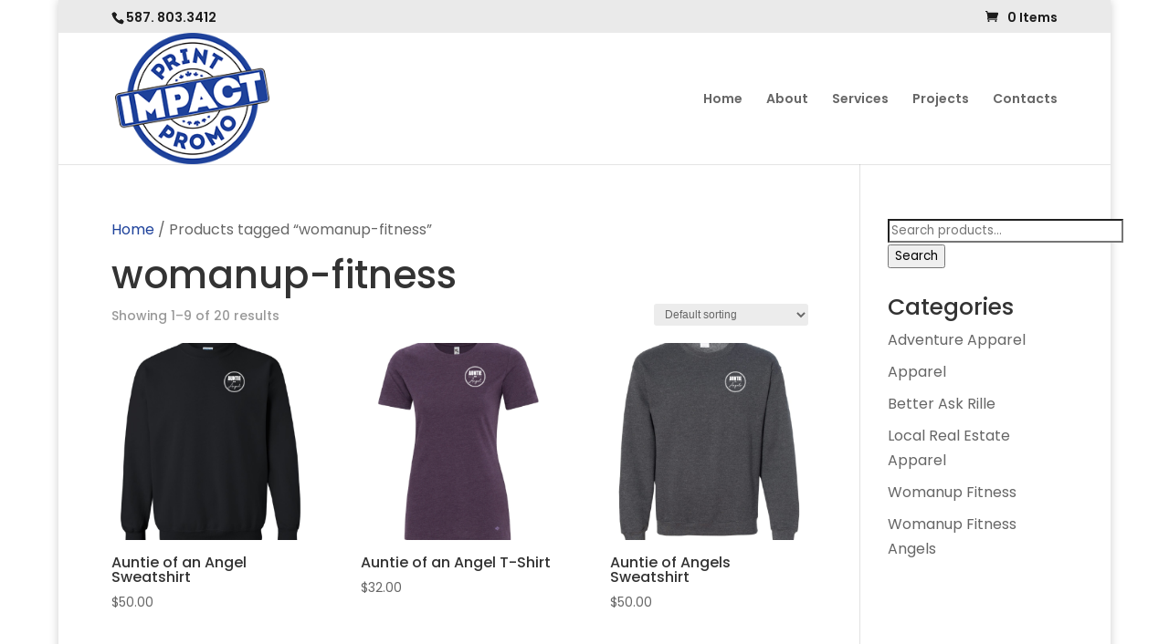

--- FILE ---
content_type: text/html; charset=utf-8
request_url: https://www.google.com/recaptcha/api2/anchor?ar=1&k=6LcD94IUAAAAAEtGVnfCoigpNYavdht08JlvCk6D&co=aHR0cHM6Ly9pbXBhY3RwcmludHByb21vLmNvbTo0NDM.&hl=en&v=N67nZn4AqZkNcbeMu4prBgzg&size=invisible&anchor-ms=80000&execute-ms=30000&cb=oievk03ue3tw
body_size: 48830
content:
<!DOCTYPE HTML><html dir="ltr" lang="en"><head><meta http-equiv="Content-Type" content="text/html; charset=UTF-8">
<meta http-equiv="X-UA-Compatible" content="IE=edge">
<title>reCAPTCHA</title>
<style type="text/css">
/* cyrillic-ext */
@font-face {
  font-family: 'Roboto';
  font-style: normal;
  font-weight: 400;
  font-stretch: 100%;
  src: url(//fonts.gstatic.com/s/roboto/v48/KFO7CnqEu92Fr1ME7kSn66aGLdTylUAMa3GUBHMdazTgWw.woff2) format('woff2');
  unicode-range: U+0460-052F, U+1C80-1C8A, U+20B4, U+2DE0-2DFF, U+A640-A69F, U+FE2E-FE2F;
}
/* cyrillic */
@font-face {
  font-family: 'Roboto';
  font-style: normal;
  font-weight: 400;
  font-stretch: 100%;
  src: url(//fonts.gstatic.com/s/roboto/v48/KFO7CnqEu92Fr1ME7kSn66aGLdTylUAMa3iUBHMdazTgWw.woff2) format('woff2');
  unicode-range: U+0301, U+0400-045F, U+0490-0491, U+04B0-04B1, U+2116;
}
/* greek-ext */
@font-face {
  font-family: 'Roboto';
  font-style: normal;
  font-weight: 400;
  font-stretch: 100%;
  src: url(//fonts.gstatic.com/s/roboto/v48/KFO7CnqEu92Fr1ME7kSn66aGLdTylUAMa3CUBHMdazTgWw.woff2) format('woff2');
  unicode-range: U+1F00-1FFF;
}
/* greek */
@font-face {
  font-family: 'Roboto';
  font-style: normal;
  font-weight: 400;
  font-stretch: 100%;
  src: url(//fonts.gstatic.com/s/roboto/v48/KFO7CnqEu92Fr1ME7kSn66aGLdTylUAMa3-UBHMdazTgWw.woff2) format('woff2');
  unicode-range: U+0370-0377, U+037A-037F, U+0384-038A, U+038C, U+038E-03A1, U+03A3-03FF;
}
/* math */
@font-face {
  font-family: 'Roboto';
  font-style: normal;
  font-weight: 400;
  font-stretch: 100%;
  src: url(//fonts.gstatic.com/s/roboto/v48/KFO7CnqEu92Fr1ME7kSn66aGLdTylUAMawCUBHMdazTgWw.woff2) format('woff2');
  unicode-range: U+0302-0303, U+0305, U+0307-0308, U+0310, U+0312, U+0315, U+031A, U+0326-0327, U+032C, U+032F-0330, U+0332-0333, U+0338, U+033A, U+0346, U+034D, U+0391-03A1, U+03A3-03A9, U+03B1-03C9, U+03D1, U+03D5-03D6, U+03F0-03F1, U+03F4-03F5, U+2016-2017, U+2034-2038, U+203C, U+2040, U+2043, U+2047, U+2050, U+2057, U+205F, U+2070-2071, U+2074-208E, U+2090-209C, U+20D0-20DC, U+20E1, U+20E5-20EF, U+2100-2112, U+2114-2115, U+2117-2121, U+2123-214F, U+2190, U+2192, U+2194-21AE, U+21B0-21E5, U+21F1-21F2, U+21F4-2211, U+2213-2214, U+2216-22FF, U+2308-230B, U+2310, U+2319, U+231C-2321, U+2336-237A, U+237C, U+2395, U+239B-23B7, U+23D0, U+23DC-23E1, U+2474-2475, U+25AF, U+25B3, U+25B7, U+25BD, U+25C1, U+25CA, U+25CC, U+25FB, U+266D-266F, U+27C0-27FF, U+2900-2AFF, U+2B0E-2B11, U+2B30-2B4C, U+2BFE, U+3030, U+FF5B, U+FF5D, U+1D400-1D7FF, U+1EE00-1EEFF;
}
/* symbols */
@font-face {
  font-family: 'Roboto';
  font-style: normal;
  font-weight: 400;
  font-stretch: 100%;
  src: url(//fonts.gstatic.com/s/roboto/v48/KFO7CnqEu92Fr1ME7kSn66aGLdTylUAMaxKUBHMdazTgWw.woff2) format('woff2');
  unicode-range: U+0001-000C, U+000E-001F, U+007F-009F, U+20DD-20E0, U+20E2-20E4, U+2150-218F, U+2190, U+2192, U+2194-2199, U+21AF, U+21E6-21F0, U+21F3, U+2218-2219, U+2299, U+22C4-22C6, U+2300-243F, U+2440-244A, U+2460-24FF, U+25A0-27BF, U+2800-28FF, U+2921-2922, U+2981, U+29BF, U+29EB, U+2B00-2BFF, U+4DC0-4DFF, U+FFF9-FFFB, U+10140-1018E, U+10190-1019C, U+101A0, U+101D0-101FD, U+102E0-102FB, U+10E60-10E7E, U+1D2C0-1D2D3, U+1D2E0-1D37F, U+1F000-1F0FF, U+1F100-1F1AD, U+1F1E6-1F1FF, U+1F30D-1F30F, U+1F315, U+1F31C, U+1F31E, U+1F320-1F32C, U+1F336, U+1F378, U+1F37D, U+1F382, U+1F393-1F39F, U+1F3A7-1F3A8, U+1F3AC-1F3AF, U+1F3C2, U+1F3C4-1F3C6, U+1F3CA-1F3CE, U+1F3D4-1F3E0, U+1F3ED, U+1F3F1-1F3F3, U+1F3F5-1F3F7, U+1F408, U+1F415, U+1F41F, U+1F426, U+1F43F, U+1F441-1F442, U+1F444, U+1F446-1F449, U+1F44C-1F44E, U+1F453, U+1F46A, U+1F47D, U+1F4A3, U+1F4B0, U+1F4B3, U+1F4B9, U+1F4BB, U+1F4BF, U+1F4C8-1F4CB, U+1F4D6, U+1F4DA, U+1F4DF, U+1F4E3-1F4E6, U+1F4EA-1F4ED, U+1F4F7, U+1F4F9-1F4FB, U+1F4FD-1F4FE, U+1F503, U+1F507-1F50B, U+1F50D, U+1F512-1F513, U+1F53E-1F54A, U+1F54F-1F5FA, U+1F610, U+1F650-1F67F, U+1F687, U+1F68D, U+1F691, U+1F694, U+1F698, U+1F6AD, U+1F6B2, U+1F6B9-1F6BA, U+1F6BC, U+1F6C6-1F6CF, U+1F6D3-1F6D7, U+1F6E0-1F6EA, U+1F6F0-1F6F3, U+1F6F7-1F6FC, U+1F700-1F7FF, U+1F800-1F80B, U+1F810-1F847, U+1F850-1F859, U+1F860-1F887, U+1F890-1F8AD, U+1F8B0-1F8BB, U+1F8C0-1F8C1, U+1F900-1F90B, U+1F93B, U+1F946, U+1F984, U+1F996, U+1F9E9, U+1FA00-1FA6F, U+1FA70-1FA7C, U+1FA80-1FA89, U+1FA8F-1FAC6, U+1FACE-1FADC, U+1FADF-1FAE9, U+1FAF0-1FAF8, U+1FB00-1FBFF;
}
/* vietnamese */
@font-face {
  font-family: 'Roboto';
  font-style: normal;
  font-weight: 400;
  font-stretch: 100%;
  src: url(//fonts.gstatic.com/s/roboto/v48/KFO7CnqEu92Fr1ME7kSn66aGLdTylUAMa3OUBHMdazTgWw.woff2) format('woff2');
  unicode-range: U+0102-0103, U+0110-0111, U+0128-0129, U+0168-0169, U+01A0-01A1, U+01AF-01B0, U+0300-0301, U+0303-0304, U+0308-0309, U+0323, U+0329, U+1EA0-1EF9, U+20AB;
}
/* latin-ext */
@font-face {
  font-family: 'Roboto';
  font-style: normal;
  font-weight: 400;
  font-stretch: 100%;
  src: url(//fonts.gstatic.com/s/roboto/v48/KFO7CnqEu92Fr1ME7kSn66aGLdTylUAMa3KUBHMdazTgWw.woff2) format('woff2');
  unicode-range: U+0100-02BA, U+02BD-02C5, U+02C7-02CC, U+02CE-02D7, U+02DD-02FF, U+0304, U+0308, U+0329, U+1D00-1DBF, U+1E00-1E9F, U+1EF2-1EFF, U+2020, U+20A0-20AB, U+20AD-20C0, U+2113, U+2C60-2C7F, U+A720-A7FF;
}
/* latin */
@font-face {
  font-family: 'Roboto';
  font-style: normal;
  font-weight: 400;
  font-stretch: 100%;
  src: url(//fonts.gstatic.com/s/roboto/v48/KFO7CnqEu92Fr1ME7kSn66aGLdTylUAMa3yUBHMdazQ.woff2) format('woff2');
  unicode-range: U+0000-00FF, U+0131, U+0152-0153, U+02BB-02BC, U+02C6, U+02DA, U+02DC, U+0304, U+0308, U+0329, U+2000-206F, U+20AC, U+2122, U+2191, U+2193, U+2212, U+2215, U+FEFF, U+FFFD;
}
/* cyrillic-ext */
@font-face {
  font-family: 'Roboto';
  font-style: normal;
  font-weight: 500;
  font-stretch: 100%;
  src: url(//fonts.gstatic.com/s/roboto/v48/KFO7CnqEu92Fr1ME7kSn66aGLdTylUAMa3GUBHMdazTgWw.woff2) format('woff2');
  unicode-range: U+0460-052F, U+1C80-1C8A, U+20B4, U+2DE0-2DFF, U+A640-A69F, U+FE2E-FE2F;
}
/* cyrillic */
@font-face {
  font-family: 'Roboto';
  font-style: normal;
  font-weight: 500;
  font-stretch: 100%;
  src: url(//fonts.gstatic.com/s/roboto/v48/KFO7CnqEu92Fr1ME7kSn66aGLdTylUAMa3iUBHMdazTgWw.woff2) format('woff2');
  unicode-range: U+0301, U+0400-045F, U+0490-0491, U+04B0-04B1, U+2116;
}
/* greek-ext */
@font-face {
  font-family: 'Roboto';
  font-style: normal;
  font-weight: 500;
  font-stretch: 100%;
  src: url(//fonts.gstatic.com/s/roboto/v48/KFO7CnqEu92Fr1ME7kSn66aGLdTylUAMa3CUBHMdazTgWw.woff2) format('woff2');
  unicode-range: U+1F00-1FFF;
}
/* greek */
@font-face {
  font-family: 'Roboto';
  font-style: normal;
  font-weight: 500;
  font-stretch: 100%;
  src: url(//fonts.gstatic.com/s/roboto/v48/KFO7CnqEu92Fr1ME7kSn66aGLdTylUAMa3-UBHMdazTgWw.woff2) format('woff2');
  unicode-range: U+0370-0377, U+037A-037F, U+0384-038A, U+038C, U+038E-03A1, U+03A3-03FF;
}
/* math */
@font-face {
  font-family: 'Roboto';
  font-style: normal;
  font-weight: 500;
  font-stretch: 100%;
  src: url(//fonts.gstatic.com/s/roboto/v48/KFO7CnqEu92Fr1ME7kSn66aGLdTylUAMawCUBHMdazTgWw.woff2) format('woff2');
  unicode-range: U+0302-0303, U+0305, U+0307-0308, U+0310, U+0312, U+0315, U+031A, U+0326-0327, U+032C, U+032F-0330, U+0332-0333, U+0338, U+033A, U+0346, U+034D, U+0391-03A1, U+03A3-03A9, U+03B1-03C9, U+03D1, U+03D5-03D6, U+03F0-03F1, U+03F4-03F5, U+2016-2017, U+2034-2038, U+203C, U+2040, U+2043, U+2047, U+2050, U+2057, U+205F, U+2070-2071, U+2074-208E, U+2090-209C, U+20D0-20DC, U+20E1, U+20E5-20EF, U+2100-2112, U+2114-2115, U+2117-2121, U+2123-214F, U+2190, U+2192, U+2194-21AE, U+21B0-21E5, U+21F1-21F2, U+21F4-2211, U+2213-2214, U+2216-22FF, U+2308-230B, U+2310, U+2319, U+231C-2321, U+2336-237A, U+237C, U+2395, U+239B-23B7, U+23D0, U+23DC-23E1, U+2474-2475, U+25AF, U+25B3, U+25B7, U+25BD, U+25C1, U+25CA, U+25CC, U+25FB, U+266D-266F, U+27C0-27FF, U+2900-2AFF, U+2B0E-2B11, U+2B30-2B4C, U+2BFE, U+3030, U+FF5B, U+FF5D, U+1D400-1D7FF, U+1EE00-1EEFF;
}
/* symbols */
@font-face {
  font-family: 'Roboto';
  font-style: normal;
  font-weight: 500;
  font-stretch: 100%;
  src: url(//fonts.gstatic.com/s/roboto/v48/KFO7CnqEu92Fr1ME7kSn66aGLdTylUAMaxKUBHMdazTgWw.woff2) format('woff2');
  unicode-range: U+0001-000C, U+000E-001F, U+007F-009F, U+20DD-20E0, U+20E2-20E4, U+2150-218F, U+2190, U+2192, U+2194-2199, U+21AF, U+21E6-21F0, U+21F3, U+2218-2219, U+2299, U+22C4-22C6, U+2300-243F, U+2440-244A, U+2460-24FF, U+25A0-27BF, U+2800-28FF, U+2921-2922, U+2981, U+29BF, U+29EB, U+2B00-2BFF, U+4DC0-4DFF, U+FFF9-FFFB, U+10140-1018E, U+10190-1019C, U+101A0, U+101D0-101FD, U+102E0-102FB, U+10E60-10E7E, U+1D2C0-1D2D3, U+1D2E0-1D37F, U+1F000-1F0FF, U+1F100-1F1AD, U+1F1E6-1F1FF, U+1F30D-1F30F, U+1F315, U+1F31C, U+1F31E, U+1F320-1F32C, U+1F336, U+1F378, U+1F37D, U+1F382, U+1F393-1F39F, U+1F3A7-1F3A8, U+1F3AC-1F3AF, U+1F3C2, U+1F3C4-1F3C6, U+1F3CA-1F3CE, U+1F3D4-1F3E0, U+1F3ED, U+1F3F1-1F3F3, U+1F3F5-1F3F7, U+1F408, U+1F415, U+1F41F, U+1F426, U+1F43F, U+1F441-1F442, U+1F444, U+1F446-1F449, U+1F44C-1F44E, U+1F453, U+1F46A, U+1F47D, U+1F4A3, U+1F4B0, U+1F4B3, U+1F4B9, U+1F4BB, U+1F4BF, U+1F4C8-1F4CB, U+1F4D6, U+1F4DA, U+1F4DF, U+1F4E3-1F4E6, U+1F4EA-1F4ED, U+1F4F7, U+1F4F9-1F4FB, U+1F4FD-1F4FE, U+1F503, U+1F507-1F50B, U+1F50D, U+1F512-1F513, U+1F53E-1F54A, U+1F54F-1F5FA, U+1F610, U+1F650-1F67F, U+1F687, U+1F68D, U+1F691, U+1F694, U+1F698, U+1F6AD, U+1F6B2, U+1F6B9-1F6BA, U+1F6BC, U+1F6C6-1F6CF, U+1F6D3-1F6D7, U+1F6E0-1F6EA, U+1F6F0-1F6F3, U+1F6F7-1F6FC, U+1F700-1F7FF, U+1F800-1F80B, U+1F810-1F847, U+1F850-1F859, U+1F860-1F887, U+1F890-1F8AD, U+1F8B0-1F8BB, U+1F8C0-1F8C1, U+1F900-1F90B, U+1F93B, U+1F946, U+1F984, U+1F996, U+1F9E9, U+1FA00-1FA6F, U+1FA70-1FA7C, U+1FA80-1FA89, U+1FA8F-1FAC6, U+1FACE-1FADC, U+1FADF-1FAE9, U+1FAF0-1FAF8, U+1FB00-1FBFF;
}
/* vietnamese */
@font-face {
  font-family: 'Roboto';
  font-style: normal;
  font-weight: 500;
  font-stretch: 100%;
  src: url(//fonts.gstatic.com/s/roboto/v48/KFO7CnqEu92Fr1ME7kSn66aGLdTylUAMa3OUBHMdazTgWw.woff2) format('woff2');
  unicode-range: U+0102-0103, U+0110-0111, U+0128-0129, U+0168-0169, U+01A0-01A1, U+01AF-01B0, U+0300-0301, U+0303-0304, U+0308-0309, U+0323, U+0329, U+1EA0-1EF9, U+20AB;
}
/* latin-ext */
@font-face {
  font-family: 'Roboto';
  font-style: normal;
  font-weight: 500;
  font-stretch: 100%;
  src: url(//fonts.gstatic.com/s/roboto/v48/KFO7CnqEu92Fr1ME7kSn66aGLdTylUAMa3KUBHMdazTgWw.woff2) format('woff2');
  unicode-range: U+0100-02BA, U+02BD-02C5, U+02C7-02CC, U+02CE-02D7, U+02DD-02FF, U+0304, U+0308, U+0329, U+1D00-1DBF, U+1E00-1E9F, U+1EF2-1EFF, U+2020, U+20A0-20AB, U+20AD-20C0, U+2113, U+2C60-2C7F, U+A720-A7FF;
}
/* latin */
@font-face {
  font-family: 'Roboto';
  font-style: normal;
  font-weight: 500;
  font-stretch: 100%;
  src: url(//fonts.gstatic.com/s/roboto/v48/KFO7CnqEu92Fr1ME7kSn66aGLdTylUAMa3yUBHMdazQ.woff2) format('woff2');
  unicode-range: U+0000-00FF, U+0131, U+0152-0153, U+02BB-02BC, U+02C6, U+02DA, U+02DC, U+0304, U+0308, U+0329, U+2000-206F, U+20AC, U+2122, U+2191, U+2193, U+2212, U+2215, U+FEFF, U+FFFD;
}
/* cyrillic-ext */
@font-face {
  font-family: 'Roboto';
  font-style: normal;
  font-weight: 900;
  font-stretch: 100%;
  src: url(//fonts.gstatic.com/s/roboto/v48/KFO7CnqEu92Fr1ME7kSn66aGLdTylUAMa3GUBHMdazTgWw.woff2) format('woff2');
  unicode-range: U+0460-052F, U+1C80-1C8A, U+20B4, U+2DE0-2DFF, U+A640-A69F, U+FE2E-FE2F;
}
/* cyrillic */
@font-face {
  font-family: 'Roboto';
  font-style: normal;
  font-weight: 900;
  font-stretch: 100%;
  src: url(//fonts.gstatic.com/s/roboto/v48/KFO7CnqEu92Fr1ME7kSn66aGLdTylUAMa3iUBHMdazTgWw.woff2) format('woff2');
  unicode-range: U+0301, U+0400-045F, U+0490-0491, U+04B0-04B1, U+2116;
}
/* greek-ext */
@font-face {
  font-family: 'Roboto';
  font-style: normal;
  font-weight: 900;
  font-stretch: 100%;
  src: url(//fonts.gstatic.com/s/roboto/v48/KFO7CnqEu92Fr1ME7kSn66aGLdTylUAMa3CUBHMdazTgWw.woff2) format('woff2');
  unicode-range: U+1F00-1FFF;
}
/* greek */
@font-face {
  font-family: 'Roboto';
  font-style: normal;
  font-weight: 900;
  font-stretch: 100%;
  src: url(//fonts.gstatic.com/s/roboto/v48/KFO7CnqEu92Fr1ME7kSn66aGLdTylUAMa3-UBHMdazTgWw.woff2) format('woff2');
  unicode-range: U+0370-0377, U+037A-037F, U+0384-038A, U+038C, U+038E-03A1, U+03A3-03FF;
}
/* math */
@font-face {
  font-family: 'Roboto';
  font-style: normal;
  font-weight: 900;
  font-stretch: 100%;
  src: url(//fonts.gstatic.com/s/roboto/v48/KFO7CnqEu92Fr1ME7kSn66aGLdTylUAMawCUBHMdazTgWw.woff2) format('woff2');
  unicode-range: U+0302-0303, U+0305, U+0307-0308, U+0310, U+0312, U+0315, U+031A, U+0326-0327, U+032C, U+032F-0330, U+0332-0333, U+0338, U+033A, U+0346, U+034D, U+0391-03A1, U+03A3-03A9, U+03B1-03C9, U+03D1, U+03D5-03D6, U+03F0-03F1, U+03F4-03F5, U+2016-2017, U+2034-2038, U+203C, U+2040, U+2043, U+2047, U+2050, U+2057, U+205F, U+2070-2071, U+2074-208E, U+2090-209C, U+20D0-20DC, U+20E1, U+20E5-20EF, U+2100-2112, U+2114-2115, U+2117-2121, U+2123-214F, U+2190, U+2192, U+2194-21AE, U+21B0-21E5, U+21F1-21F2, U+21F4-2211, U+2213-2214, U+2216-22FF, U+2308-230B, U+2310, U+2319, U+231C-2321, U+2336-237A, U+237C, U+2395, U+239B-23B7, U+23D0, U+23DC-23E1, U+2474-2475, U+25AF, U+25B3, U+25B7, U+25BD, U+25C1, U+25CA, U+25CC, U+25FB, U+266D-266F, U+27C0-27FF, U+2900-2AFF, U+2B0E-2B11, U+2B30-2B4C, U+2BFE, U+3030, U+FF5B, U+FF5D, U+1D400-1D7FF, U+1EE00-1EEFF;
}
/* symbols */
@font-face {
  font-family: 'Roboto';
  font-style: normal;
  font-weight: 900;
  font-stretch: 100%;
  src: url(//fonts.gstatic.com/s/roboto/v48/KFO7CnqEu92Fr1ME7kSn66aGLdTylUAMaxKUBHMdazTgWw.woff2) format('woff2');
  unicode-range: U+0001-000C, U+000E-001F, U+007F-009F, U+20DD-20E0, U+20E2-20E4, U+2150-218F, U+2190, U+2192, U+2194-2199, U+21AF, U+21E6-21F0, U+21F3, U+2218-2219, U+2299, U+22C4-22C6, U+2300-243F, U+2440-244A, U+2460-24FF, U+25A0-27BF, U+2800-28FF, U+2921-2922, U+2981, U+29BF, U+29EB, U+2B00-2BFF, U+4DC0-4DFF, U+FFF9-FFFB, U+10140-1018E, U+10190-1019C, U+101A0, U+101D0-101FD, U+102E0-102FB, U+10E60-10E7E, U+1D2C0-1D2D3, U+1D2E0-1D37F, U+1F000-1F0FF, U+1F100-1F1AD, U+1F1E6-1F1FF, U+1F30D-1F30F, U+1F315, U+1F31C, U+1F31E, U+1F320-1F32C, U+1F336, U+1F378, U+1F37D, U+1F382, U+1F393-1F39F, U+1F3A7-1F3A8, U+1F3AC-1F3AF, U+1F3C2, U+1F3C4-1F3C6, U+1F3CA-1F3CE, U+1F3D4-1F3E0, U+1F3ED, U+1F3F1-1F3F3, U+1F3F5-1F3F7, U+1F408, U+1F415, U+1F41F, U+1F426, U+1F43F, U+1F441-1F442, U+1F444, U+1F446-1F449, U+1F44C-1F44E, U+1F453, U+1F46A, U+1F47D, U+1F4A3, U+1F4B0, U+1F4B3, U+1F4B9, U+1F4BB, U+1F4BF, U+1F4C8-1F4CB, U+1F4D6, U+1F4DA, U+1F4DF, U+1F4E3-1F4E6, U+1F4EA-1F4ED, U+1F4F7, U+1F4F9-1F4FB, U+1F4FD-1F4FE, U+1F503, U+1F507-1F50B, U+1F50D, U+1F512-1F513, U+1F53E-1F54A, U+1F54F-1F5FA, U+1F610, U+1F650-1F67F, U+1F687, U+1F68D, U+1F691, U+1F694, U+1F698, U+1F6AD, U+1F6B2, U+1F6B9-1F6BA, U+1F6BC, U+1F6C6-1F6CF, U+1F6D3-1F6D7, U+1F6E0-1F6EA, U+1F6F0-1F6F3, U+1F6F7-1F6FC, U+1F700-1F7FF, U+1F800-1F80B, U+1F810-1F847, U+1F850-1F859, U+1F860-1F887, U+1F890-1F8AD, U+1F8B0-1F8BB, U+1F8C0-1F8C1, U+1F900-1F90B, U+1F93B, U+1F946, U+1F984, U+1F996, U+1F9E9, U+1FA00-1FA6F, U+1FA70-1FA7C, U+1FA80-1FA89, U+1FA8F-1FAC6, U+1FACE-1FADC, U+1FADF-1FAE9, U+1FAF0-1FAF8, U+1FB00-1FBFF;
}
/* vietnamese */
@font-face {
  font-family: 'Roboto';
  font-style: normal;
  font-weight: 900;
  font-stretch: 100%;
  src: url(//fonts.gstatic.com/s/roboto/v48/KFO7CnqEu92Fr1ME7kSn66aGLdTylUAMa3OUBHMdazTgWw.woff2) format('woff2');
  unicode-range: U+0102-0103, U+0110-0111, U+0128-0129, U+0168-0169, U+01A0-01A1, U+01AF-01B0, U+0300-0301, U+0303-0304, U+0308-0309, U+0323, U+0329, U+1EA0-1EF9, U+20AB;
}
/* latin-ext */
@font-face {
  font-family: 'Roboto';
  font-style: normal;
  font-weight: 900;
  font-stretch: 100%;
  src: url(//fonts.gstatic.com/s/roboto/v48/KFO7CnqEu92Fr1ME7kSn66aGLdTylUAMa3KUBHMdazTgWw.woff2) format('woff2');
  unicode-range: U+0100-02BA, U+02BD-02C5, U+02C7-02CC, U+02CE-02D7, U+02DD-02FF, U+0304, U+0308, U+0329, U+1D00-1DBF, U+1E00-1E9F, U+1EF2-1EFF, U+2020, U+20A0-20AB, U+20AD-20C0, U+2113, U+2C60-2C7F, U+A720-A7FF;
}
/* latin */
@font-face {
  font-family: 'Roboto';
  font-style: normal;
  font-weight: 900;
  font-stretch: 100%;
  src: url(//fonts.gstatic.com/s/roboto/v48/KFO7CnqEu92Fr1ME7kSn66aGLdTylUAMa3yUBHMdazQ.woff2) format('woff2');
  unicode-range: U+0000-00FF, U+0131, U+0152-0153, U+02BB-02BC, U+02C6, U+02DA, U+02DC, U+0304, U+0308, U+0329, U+2000-206F, U+20AC, U+2122, U+2191, U+2193, U+2212, U+2215, U+FEFF, U+FFFD;
}

</style>
<link rel="stylesheet" type="text/css" href="https://www.gstatic.com/recaptcha/releases/N67nZn4AqZkNcbeMu4prBgzg/styles__ltr.css">
<script nonce="9K0Ue5YEqaJEAwNpkZKDfg" type="text/javascript">window['__recaptcha_api'] = 'https://www.google.com/recaptcha/api2/';</script>
<script type="text/javascript" src="https://www.gstatic.com/recaptcha/releases/N67nZn4AqZkNcbeMu4prBgzg/recaptcha__en.js" nonce="9K0Ue5YEqaJEAwNpkZKDfg">
      
    </script></head>
<body><div id="rc-anchor-alert" class="rc-anchor-alert"></div>
<input type="hidden" id="recaptcha-token" value="[base64]">
<script type="text/javascript" nonce="9K0Ue5YEqaJEAwNpkZKDfg">
      recaptcha.anchor.Main.init("[\x22ainput\x22,[\x22bgdata\x22,\x22\x22,\[base64]/[base64]/[base64]/[base64]/[base64]/[base64]/KGcoTywyNTMsTy5PKSxVRyhPLEMpKTpnKE8sMjUzLEMpLE8pKSxsKSksTykpfSxieT1mdW5jdGlvbihDLE8sdSxsKXtmb3IobD0odT1SKEMpLDApO08+MDtPLS0pbD1sPDw4fFooQyk7ZyhDLHUsbCl9LFVHPWZ1bmN0aW9uKEMsTyl7Qy5pLmxlbmd0aD4xMDQ/[base64]/[base64]/[base64]/[base64]/[base64]/[base64]/[base64]\\u003d\x22,\[base64]\x22,\[base64]/[base64]/Cq8Ktw6TCgsO9UcOdw7gYwpLCssK/InQPUzIzI8KXwqXCjWvDnlTCljsswo0bwqjClsOoB8KVGAHDim8Lb8OYwprCtUx6VGktwqjCrwh3w6lOUW3DgybCnXEICcKaw4HDosKNw7o5IGDDoMOBworCgsO/AsOjUMO/f8KBw53DkFTDkxDDscOxHMKQLA3ClAN2IMOawrUjEMOcwpEsE8KLw5pOwpBkAsOuwqDDhsKTSTcVw7rDlsKvOw3Dh1XCqsOkETXDjCJWLUVJw7nCnWLDpCTDuRUnR1/DrjDChExtTCwjw5nDkMOEbmfDh15ZMhJye8Ofwr3Ds1pVw503w7sfw487wrLCj8KZKiPDpMKPwos6wpfDhVMEw4VrBFwsZ1bCqmDClkQ0w5kDRsO7DTE0w6vCusO9wpPDrBorGsOXw7pNUkMNwqbCpMK+wpjDrsOew4jCt8Ovw4HDtcK5UHNhwr/CrSt1ASHDvMOAMMOZw4fDmcOYw7VWw4TChMKYwqPCj8K2EHrCjSNLw4/Cp0DChl3DlsOQw68KRcK1RMKDJGnCmhcfw6nChcO8wrBMw5/DjcKewpPDilEeGMOkwqLCm8KMw7l/VcOtZ23ChsOtBzzDm8KzS8KmV1FURHNjw7ogV29gUsOtaMKbw6bCoMK0w4gVQcKzT8KgHQBBNMKCw53DnUXDn2fCsGnCoH5UBsKESMOqw4BXw7Ynwq1lNh3Ch8KuUhnDncKkU8KKw51Bw6pZGcKAw7jCmsOOwoLDmQ/DkcKCw7fClcKofEXCjGg5SMONwonDhMKMwqRrBz4pPxLCvzd+woPCqHg/w53CjsOqwqXCl8OuwpbDtnbDmMO5w7jDjkHCmmLCpcKlNSYMwolySUfCiMOFw4LCnHHDvlXDgsOzMDZLwogXw585GCg8f186XxRxKcOyPMOTBMKdwrrCjzXDgMOYw5pmQDZfAG3CsV0sw5/CncOowqvCmilWwoTDmgVUw6/DnyNaw7MYWsOawpVPFcKcw44efQksw4PDlERXWVEzOMK5w4VodiYUJsK3RT7DtsKqCw/DscKcB8OBDUDDqcKnw5deP8K9w4RmwrTDnnZtw5bCqCbDlnnCtsKuw6LCpztNG8Oaw64kUDnDk8OrAzMVw6UoKcO5UzM/RMOQwpJrdcO5w5jDqlbCmcKZwrQcw5VOcsO1w6YaXkszZhl6w6QaWDrDiU4CwonDiMK/YFQZcsKfLMKILyV4woDCnFReZDBSDsOPwrvDoU8cwppPw4xTBGbDo37CiMKzKMKIwqHDm8O3wrfDv8KBEhHDpcOuYBzCu8ODwpEZwrLDnsK1wrd/T8OOw50SwpZywqvDnFMMw4BRaMOBwqgQNsOqw57CtMOgw7Nqwr7CicO6A8KDwppqw77Csy0DfsOrw7AHwrvCs3DCg3/CtBISwrYMMXbCjSjDoAcSwo/CnsOMa1tzw7FbMXbCl8Oyw7TDhx7DpzHDvT3Cr8OOwqJMw79Pw67CrnDClMKHdsKbw78XZ3dWw7IUwr9YTldVQ8KZw6RBw6bDgg05wrjCg0LCm3TCjDB5w5vCoMKUw6bCiiA8woRAw5dsFMOzwqDCjMOHwrjCtMKDd2UowpbCvMOvSjfDlsK8w4ANw7zDrcK/w45OaH/Dl8KVHTLCp8KVwrtXeQ1aw65IIcOcwoTClsOQB3sywo1Qa8O4wrkvBCZBw75eaEjDicKkZA7DgXIpccOwwoXCpsOmw4jDtcO4w6Qsw7LDjMKxwrESw6zDvcOhwqLDpMOwHDgfw4XCksORw63DhD8rClpMwo7DqcKJEmnDkyXDtsOPSH3DvsOeYsKfwr3DmMORw4/[base64]/DssOLDG5mU1crAsKnwoTDh1bCj8OTw77DnlLDlsOqZw3DlyJdwotZw5xTwoLCjsKiwo4iCsKrbDPCpB3CjzrCsgTDj3Ulw6HDvMKsAgA7w4EkRsOcwqAkWcO3bVtVZcOYFsO2d8ObwqXChE/CilgcGMOcAzrCnMOEwobDq2NOwqRDO8OcBcOtw5TDrT0vw63DjH58w67CgMKBwoLDiMOWwojCqWTDoTlfw7zCswHCkcKfEH4zw6/[base64]/[base64]/[base64]/[base64]/Ci3/DkHYpw6g7OX3CjAMTQ8ONwp7DowsZw43CssKARmgtwrbCq8OYw6jCp8OfdBYLwrRSwoTDtjQvfUjDhDPDpMOiwpDCniBSPcK7D8O1wrzDrSvDqQDCjcKdfU0Jw6g/JWXDi8KSUsOJw5XCsFfDo8K9wrERZ1c5w5vCk8Oyw6olw4PDkTjDtSXCgR5qw4bDscOdwo3DlsODwrPClCoqw4VhYsK6dzfDpBXCuUIVwrNyeyUSF8K6woRHHXAFYXzCtj7CgsKkZMKSR0jClxQzw7pvw6zCkG9Mw4MRfB/CvMKYwqspw7jCoMOmeGMdwpDDqsK1w7NaMcOZw7dbwoLDn8Ocwqp5w51aw4XDmcOwcgPCkhDCnMOIWm1SwrRiLmrDksK0AMKnw4cnw5JCw6PDscKsw5RLw7XCtsOBw63DkV57TjvCusKVwq/DiFVCw4EzwpfDhkR2wpvDu1HDqMKXwrJlw7XDlsOlwrsSUsOvLcORwrLDrsKWwqtLTyNpw5Zkw7TCiivCiyYofjoTLV/CvMKVZsK0wqlkL8O4VMKBEWxLe8OJGBsLwrlPw5UDPsKkVsO8woXDv1zCvwEqEsK8wr7DtAFfYcKuIcOnVnMRw5nDoMOzEm/DuMKvw44XRCvDrcOvw4hlVMO/[base64]/DjjLDuXUwTSPDuTxYw5DCvVM3QMO9DWYWSMOFwofClcOLw7DDkRxta8OnGMOpZ8OUw4BxdcKeB8OmwonDlkDCsMOkwqZFwoXCjRoTIFbCosO9wqUjNEkvwoN/w5lhZsOHw4DCuU4Ow7hcEgbDs8KHw5Rhw7XDpMK1e8K7fTZMAyVedMKJw5zCr8KvHDx6w4ZCw7LCscOhwowew5DDkwsYw6PCjx/[base64]/HcOcWMO+QHzCkXNANcOsCXfDtMORVHDCrsK8wqbDqsKGHMKDwpfDs2vCisKIw5/DpxXDt2TCpsO0FsKlw4cfDzt8wpceJ0MYwpDCtcKcw5rDn8Kgwr/DmsKiwoNUfMOlw6vDlsO4w5YVEjHDlFYKDgwnw79vw5tpw7TDrnTDnU1GI0rDi8OvaXvCtDPDpcKIGDbClcK8w4/DusKVZFYtJGREfcOIwohdWRbCinZ7w7HDqn9Hw5cXwpLDhMOqAcOawpLCucKnCCrCtMOnA8ONw6dkwrLDs8KyOV/Dv1gaw4PDq0o6R8K9V2Fcw4bCs8OUw7TDl8OsLCnCqBsPesOgKcKWUcOEwohIHCvDosOww7jDusKiwrXCtsKIwq8jNsKsw4nDscOTZ0/CmcOSfMOfw4BQwrXCkMKKwqJVMcORe8O6wo8owrzDv8KgPyDDrcKmw7vDk3snwqtCWsK4wphUU2vDrMK/NGIew67CsVZmwrTDknLClwjClUDCrDQpwrrDvcKjwrnCjMOwwp0TQsOoXcOzQcKpG1fCi8KqKSREw5DDmnllwpIdIBQ0P1MTw7rCo8OswoPDl8KTwoV/[base64]/[base64]/w6NjNDc9wr9Pw7IvY8OxDcKtw5ZjScODw7vDusO+EE1Hwr1bw5PDpXBgw7rDk8O3CjXCncK6w5wQAcOrHsKXworDjcOcIsKUUj51wrUtGMOhVcKYw7vDswxAwrxNGGV0wp/[base64]/CrwA8H0VhwofDlMOQPsOfKsOrBTDDqcKqw79TQcOwPCFkdMK5TsK5fTbCh3PCncOiworDmsOqSMObwp3DusKZw7DDhFUBw78NwqQfM2gGIgRJw6fDun/CmWfClw3DpijDlmTDsHXCqcOQw54KdUbChU9SB8O/wp88wozDq8Kowo08w6AmfcOCJMKswptEBcKFwofCucKtw51Aw6x6wrMSwp9NFsOfw4ZTDRfCm0A/w6TDohvCmMOfwoEuMHXDuSEEwodgwr03EsOBasOEwoVhw5pMw59bwpxqXU3DsyTCp3/DoX1ew47DtMKrYcKCw5TDgcK/wozDrMKZwqDDpMKswrrDk8O1EklycVR/wo7ClRd5VMK+IsO8CsKtwpsNwoDDrjhhwoFQwoQXwrZAek4Fwo4PFVRsAcKHB8OGO2cPw4fDqcKyw5LDlgw5XsOlcB3CqMO+PcKYelPCjMOUwqoVPMOfb8KWw780S8OadcO3w40Gw5EUwqDCisK7wpjCt2bDn8KRw79KFcKMOMK8R8KSdEPDh8O8ZBdXNis/w5V7wpnDmMO5w4Ayw6rCiAQIw6zCu8O6wqrDiMO0wobCtcKWD8KDEsOraWI1UsOdaMK/D8K/w4sswq5lbhglbMOEwogyd8OKwrrDv8OWw5sYPDXCoMO6DcOvwrrDgWfDgxFSwpE9w6R1wrc/L8OhQ8Klw7I5TnvCtFbCpXbCucO/VTdFZDEfw77DsEBkNsOZwp9Cwr4hwrrDuHrDgMOwB8KvQcKGBcOfwpQiwoFYRWYdFxp6woIQw4gew6EKVyLDjsK0X8Kjw4p7wo/CmMOmw7XCkkZawoDCtcK8IcKKwr/[base64]/w43Cr8OaFAjCvsKfL1jCl8KcQxjChAfDn2jDlzHCssKiw6IFw5nCjEZBTn3DkcOobMKjwr1kKkTCh8KUTyIRwq8UICI0O1osw73CvcOswpRTw53CmMOdM8OuLsKGMg3Dv8K/[base64]/Dm8OONcKGPcOOTwxRwqJeLwPDvcKgKRRhw7vCgMKLWMOvAA7CtlLCjTgKQ8KCVsOiQ8OOUcORGMOtPcKxwqDCpk3CskXDucKMYEzCjlnCpsKsXsKlwp3DtcODw654w7rCrGIPPFXCusKMw7rDsjfDksKXwrAfLcODCcOtVMOYw6Rpw4XDgFjCrHLChl/Du0HDvS3DsMOfwpZTwqDDjsOywoREw6lSwo8zw4U7w4PDkMOUa0/Cum3CvxrCkMKRJ8OhYMOGOcOKUcKFXMKANFt1fCjDh8KQHcOvw7AXCiBzC8KrwqofBsOJO8KHTcK3wq/Cl8Kpwqt/dcO5SyXCqDrDo0/CqXnCpWxBwpEgbFohVMKswoXDg1nDkHErwpbCphrDocOSZcOEwrZZwobCusK9wqwlwrXDiMKZw5Nfw442wobDjsOtw5LCnTjDvBvCi8OiQGvCucKrMcODwpnCl33DlsKKw6xWYsKhw61KCsOEcsKVwocYNMKFw7LDlcO1BTXCuGjDj0sywqxQbFV/dgXDtmHCmMOTBiRqw6ISwopzw7bDpMKmw48hBcKFwqpwwrsDwr/ChhLDpnjCrcK4w6HDul7Cg8OBwovCri3Cn8OOQsK2LiPCiDTCl2rDj8OMKgdCwpTDssOEw69CTRRHwoPDqEnDkcKHYRnCh8OZw6vDpsKjwrXCm8O4wq4XwqLCgkLCmS3CgATDssKkLSnDjMKhJ8Ord8OwG3tAw7DCs2/DtSMBwp/[base64]/SD7Cji/Ct8Oiw43DgizDv2Bmw5xSURUlKnxRecKTwoHDvx/CqhHDpMOew7UYwqxuwpwiVsKiY8OGw6FlHxESYFfDl1UYQMOiwoJGwpHCkcOMfMKowq/[base64]/Dtj85UnBTfMK0wqTDhD5fw6E3QMOpwrlEHMKow5HDkVlGw4Mzwql+wpwOwpXCrl3CoMKZDlXCj3nCqMOZBmnDv8KpPxLCusO0XGcKw53ClEnDvsO2eMKNQA/ClsKiw43Dk8KZwqnDlFQRc1NWT8KuS19pwp1LRMOqwqVlJ0ptw6DCtz8Sehxvw6jCncKtAMOYwrZQw41cwoInwrzDjC06IykIPxsvXVnCo8OJGCUiIg/DumbDp0bDi8OZGgBGYRB0OMOCw5/Cn0N9GEMqw4zCn8K9GcOrw6ciVMOJBVwdFVnCj8KgKhLDliA4ScO7wqXClcO3TcKlH8ORcgjDoMOmwrHDohPDiGB9ZsKrwovDicOxw48aw7YIw7vDnUnDliouAsO2woTDjsOVECciK8Ksw4AOwo/[base64]/Di8KjO0fDksK+fU/[base64]/X8OQZSYVw4Z/VcK9w6tKw5PCmWclwrjCicKPw4XDqsKDNcKxdzsZNxQsRBfDp8O4PVpVDcKgU1TCtcKhw6PDqGxOw7LClsOvZSgOwq5AMMK3Y8K9ZhzCnsK8wo4oD2HDqcONKMKYw7EjwojDvDXDoBnDsVxwwqY/w7zDl8O1wqEHAHTDmsOow43DpUJTwqDCuMOMLcKHwoXCuRLDvMK7wpvCvcOjw7/DlMOWwobClF/DnsOswrx1XAISwrDCvcOhwrHDsilmZm/DvntSW8KwL8Okw47DicKdwqwRwotmF8OWUybClgLCtX/DmMKUMsOewqJnHsOLH8K8wpTDqsK5AMOiHMO1w63Cgx1vUsKVbTXClh7DsWDChXQrw4kXMlfDvcKhwp3DosK2JMKHBsKwQsKmYMKnAV5hw40ZBmh6w5/CmsO2cDDDscO4VcOww40ew6YkX8KJw6vDusOiNMKUEyjDisOMMwBMSEXDu1YNwqwpwrnDqMOCPsKDcMKXwoxXwqU1JVFMLCnDr8O/w4fDncKDQ0xnC8OWBAQ0w59TW3QiKsOFUcKUJirCuWPCqCs7w67CoEXDtSrCi0xOw5xdUzs7JcKfUsOxMytmeWRWHMO4wpbDhDTDi8KVw6PDlGjCmcKVwpcpClnCosK/EcKdcnFow4hQwpDDnsKiwqvCrMO0w59SV8Oaw59qd8O4E3dJTULCglvCiwLDqcKpwr7CkcKOw5LCk0Vtb8OofTfCssO1wod5ZHDDqUPCp27Ds8KcwozDgsOfw5tPEWXCnR/[base64]/CksOHwopNDnDDp8Odw5bCl8K+YsKDLF/Chipgw4lXw7jDlMK6wr/CvMKKe8K6w4Vwwr56wq3CocOeVX1hWipcwohxwrU1wq/[base64]/[base64]/w7ZfFx92w5YRGsKOCRw9wqHCjcKMwrUrdsOba8O4w6nCpcKAwqgiwr/DicKiGMKKwqvDukTCpisQF8ObMh/CpE3ClUECeXHCocKiwpYZw51nacOUVx3CisOsw57DvMODQkbDmsOywr1SwpxcL0FmO8O9YipBwqzCosOzYD82YFQDAMKJaMOUHRLCkCxsB8KgNMONVHcCw7HDscKzZ8O1w5BhSx3Do0FDPHfDgMOjwr3DqHjCnFrCoWfCjsKuMDF2DcK/[base64]/wr3DkgF5Bl7DosO+cFwfIsKsfQoMwqjDniPCncKtFXvCr8OOAMO7w7XDhcOKw6fDksKSwrXCpw5kwokkZcKKw40ewqtZwrTCo0PDoMOidSzChsOgdVjDrcOhX1peIcO4SMKnwo/CjcOnw5vDmVseDWbDrsOmwpNMwo7DlGrChMKvwqnDk8Kowqxyw5bDoMKXYQ3DhhxQIRTDiApjw79xO1nDvRLCr8KeRSXDpsKpwq0aMw5BBMOwBcKcw4/Ck8K/wpvCoG0tclTDisOQAsKCwoR7QH3Cn8K8wojDvAMTaw7DhMOpbsKbwrTDiHEdwpdewobDo8OkZMOKwpzCj1LCmGIaw6jDrk9Vwo/[base64]/CmcKkw6dne8KRK8KNw55Dwo0KwoHDjcKKwpMsTmLCrMKkwpkswoIeKcOHX8K/wpXDjBYrYcOiG8Kxw5TDoMOUTT1AwpfDgDrDiwDCvzR+PWMjOBjDrMOoNxsXwpfCjGzCgiLClMOiwoTDs8KqUGzCmhfCgxVXYE3CkXTDgxDCj8OSNzTDqsO0w6vDuHxVw6pRw7XCrg/CmsKXBcOQw73DlMOfwo7DpCZaw73DiiNyw7/Cq8OewrnDhEJrw6HCvnHCocOoLsKuwpzDumkqwr9xJ0DDhMOcwrwZw6M9Xmp+wrDDpEtnwpthworDqjp3MxBvw505wpfDlFMww7NKw63DgAvDvsO0F8Krw7bDrMKRI8Ovw4UHHsK7woY0w7cqw4fDk8KcHEgow67CqsKFwoAOw4/[base64]/DiQvDhMOJw5bClBNUwpQUdWMiw6ZHwr5Ywo7CvGPCm31Ew5g4b0TCt8KuwpbCsMOSNHxbWsKJOkE/wotGbcKVQ8ONI8O7woFdw4zCjMKaw7tywrx+asKYw5vCo03Drgluw6TChcOiZMKOwpxtE3HCkR3Cr8K3IsOqYsKbDQ/CoWBiDcKFw4HCkMOww5Rhwq7CoMKeCsOTMlVBF8KjCQBzWy/CucKDwocywrbDiV/Dh8KgR8KCw6cwfMK0w6DCiMKUawPDtmHDsMK3NsOpwpLDsR/[base64]/CgMK1w63DgHzCpsOhw5PDv8K0w6d3UFM9wpbCqUvDjcKJXHt7ZsOqblNEw7jCmcOXw5nDjWhswp02w69PwpjDusKoN0A0w7nDpsOzXcOGw7BAOSbDvsOEPBQ3w49XQcK3wr7DpTvCrUjCnsOdJk3DqMOMw6LDmcO8Tk7CrcOWwo9CXR/Ct8KcwpANwpLDikwgfUPDvnHCpsOZbV7CrMK1I0ZhYsO1McKiFcOqwqM9w5jCvR52IMKHPcOzEsKFGsK5ejvCqFPCu0rDnsKFK8OaJMOrw59hdMK8asO2wq1/[base64]/wpg0JcOCEMOxwpDCnXvCr1YcYMK4w6BDCmB0RnwqBcOFBEjCucOXwp0Xw6lPwrZrPjDCgQvCnsO+w57CnV4Lw4PCumJ+w6XDszjDlkoKbTzClMKsw4HCvcKcwo5Dw7XDiznCk8Olw7zCmT3CgAfCisOBUDVPRcOAwpZ5wp/Di2Vqw4BQwqlCKsOFw6YRVybCicK8w7dlw6cyWcOcHcKHwr9Pw70yw7ZHwqjCsljDqMOTYWHDvH10w5fDksOjw5BJEiDDoMOYw6BUwrZIWSTDgjEpw7DCuWtYwo8xw4fCo03Dt8KrYCw4wrs8wrw7RcONw7IBw5fDosKPDR82UnkBQwsDDCvDlMKLJnE3w7/DisOUw6jDhsOtw45+w5vCgMOhw6TDjcOzFUUtw7lyHcOIw5/DiVHDvcO7w7Ynw5hmFcOVFMKYaU7DnsKJwoHDtnoTc2Aew6wwXsKdw7/Co8O0XGRgw4RgCMOZb2/DucKewoZBGsO+VnHDlsKcQcK4MlMFacKiEzE7GAw/[base64]/[base64]/[base64]/Dn8OTaMK9wr1ww6kFw6J3NcKLwoNkwrQjbUrCtWXDusOeWMO+w7nDt2jCnlNAf1rDpMOnw7jDjcO7w5vCvcOswq/[base64]/[base64]/CglvDn27DgcKxVsOMaMKDMsKqG8Oqw6h/worCjcKrw67CucO6w5/Dq8OSUBQsw6dlesOvASjDkMKpYlLCp089VMKcMMKdb8KEw5h7w5kow4tQw6FyBV0cewTCtHhMwrjDq8KidHTDlAzDl8O7wpFhwp3Dm1fDrcKADcKzFCYjXMOnSsKtDx/DtkHDpkpRXMKDw77DtsKvwpXDi1HDk8O7w5DCuHDCtAZtw5Mqw7snw75Bw5jDmMKMwpTDvsOIwpUaYDNwFWXCsMOCw7QOEMKpCmcvw5Qnw7zDmsKLwq0Aw612wpzCpMOawoXCq8O/w4t4JHTDgGLCrgAQw7gbw75ow4jDpRsWwrsvFMK6W8OQw7/CqBpyT8KBNcOqwp4/[base64]/wrLDq8ObcsO9w6w1wofCtcKbw4VBwqPCp8OwNMOGw5ZNBcOAVl0nw5vClMO+woMLOiPDvBnCggQjVw5vw47CncOewqHCs8KXVsKKw77DuU0/PsKTwrd/wonCocK6PjTCq8KHw6vCjXEEw7LCp0FZwqkACsKIw40iAsOfbsKUcsOcO8KVw47Dih/DrcO6UWwgYl/DrcKfQ8KPDFkWQB48w49Twqsyf8OCw4MfVBZ/J8OBesOWwrfDhgbCkMKXwp3ClgXDnBnDtMOMCsOswpgQeMKMdMOpcQDDusOmwqbDiVtKwq3Ck8KPfwbDmcK3w5XCrxnDkcO3bXs6w510OcOXwpZmw6TDsiDDnQIff8K9wosgP8KeUEnCrW1ew4vCvsK5BcKywqnDnnrDk8OxMhjCtAvDlcOzM8OuUsO9wq/[base64]/[base64]/Z8OUNsO3H8KowoA9FcOHJsKKRsOhwp3CksOLHiUQXmNRCiInwopuwrDCh8KMT8OqFinDjsKncBgxZsOCCMO4woLCrsKGTjxnw63CnhfDnSnCjMOTwoDCszVtw7AvBT7Cn3zDpcKOwqRlCAw/AjPDtFzDs1rCp8OYbsKxwo/DkjQmwobDlMK2R8KSSMO8woZjS8OQD0NYAsOMwpEeDH5cWMOnw6dUSmNFw7HCpUEYw6fDvsKoOMOPT3PDt1pgQXzDq0BAYcOKa8KjGsOgw5TCt8KTLjU9Q8KsexfDrcKfwp1Df1QCfsOtFRQow6jCl8KLGMK1AMKBw5/DrsO4McKMEsKxw4DCu8OSwo5jw7zCo1EPZR9gcMKUfMO+chnDo8K4w4h9LBQIw7DCp8KTb8KVCk7CnMOlQX1Rw5kteMKEMcKywoQuw5IhPMKew6d/wp9iwpfDhsO0fQQpKcKueh3CuCLCnMOLwq0dwo4xwopqw6PDj8OZw4fCt2LDhiPDisOJUsK+GRFAaWvCmh/DhcKTEHlMQhFVIUfCljV1YVwBw4DCtcKvC8K8Izs9w4zDhEbDmSrDo8OGw4HCkTQIQMOswrkrWsKRTSPCmFLCiMKrwrpkw7XDim7Cv8OralQZwqzDoMO6PMKTOMOIw4HDnmvDrTMjb2XDvsK1wpzDk8KAJFjDr8K9wovCmUx/fUvCu8K8OcKEMjTDlcOcIsKSaVvDl8KeCMOSXlDDoMKhFcKAw5Ayw4MFwovCh8K0RMKYw68awokJLx/CnMOJQsK7w7XCjMO4wotBw7fCr8OmJhhMwpfCmsOfwqNcworDmMKDw7RCwojCu0LCoUlsMkRVwooZw6zCuVvCkmPCmD5uZR82OsKZPMORwobDl23DsQLDncOWRUF/UMKHeAcHw6QvAmR6wqARwprCh8K4wrbCp8OLf3d7wozCrsKyw51ZIsKPACDCuMKiw4g5woAbZBrDssKlORZHdx/DjH/DhjBrw75Qwp8UZcOBw50kf8OLw5wtcMOAw5MlJEo4Bg1nwq/[base64]/CpjNZWWrCpsK+GsKxSFUswqHCnVA0ZXfCsMK+wrAwWcObU1BhHU5uwqJCwo/[base64]/CjcKzHsONYUTCkiDDhsKWwpfDm0lNTHEjw6kNwqcmw7fCkFnDuMKgwrPDtDI3LAQ6wpAdVyk/fTLChcOwD8K3O2tMMSTDqsKjH0TDscK3T0TCoMOwFsOyw50pwpJZWC/CicORwp/ClMOjwrrDqsOgw5zDh8OHwqPCtMKVasOiV1TDiGPCmsOTd8K8wrEDdxBPFXbDjA8hKXzCjDc7w4o5YXVoIsKewq/CvsO+wqnCrTLDq3nCmUp+XsODScKzwodZO2/CmFViw4V2wrHCnTlpw7rCpy/[base64]/[base64]/w5dgw63CiRbCvzZ5w7/CjifCkMK1wqA/w7XDkQnCmG1jw6MQw4/DrjYPwqYrw4XCu37Cnw9LAU5YdSZXw4rCo8OEKcKNVjsNecOfwrzCiMKMw4vCmsOGw4gNPybCix0Aw50EZcOtwpHDpUzDrcOkw4UCw6/DksKhWg/DpsKwwrDDqDp7EmrCosOZwpBBV20fYsO2w4zCsMOTS3Q/w6jDrMOsw7bCscO2w5kXWsKoOsO4woJPw4HDvj8sbihfRsK4H3/DrMOdfHYvw6bCksKXwo1yPSHDsXvCv8OdecO+UyjDjDVcw4BzTF3DrMKJRsOXHR9lbsKsOld/wpRiw7HCvMOTRzjChGgaw67DgsOow6AdwpHDlMKFwq/DvWvDrAZowqrCucOYw5s8WjpDw44zw40Tw63DpXBTdk/DiwXDlzNrBwIoCsOvRGMUwrhrayJmQy/DsnwkwpLDm8KAw44sEhXDk0svw70Zw5rClBVgQsOaSQZiw7FcC8OswoMww5HDk3kDwpXCnsOPHhvCrCfDmnMxwr15FMOZwpldw7/DosKuw7DCrGdBJcODDsOrFxPDgVDCo8Kkw7hAcsO9w6oBasOdw5tkwodaLcOMCGbDlWjCgcKiIig6w5g2EijCsCtRwq/DisOnQsKWccOSIcKLw4LCiMOGwoBaw5V5RjnDh1Bed2UIw5NaT8Okwqcswq/DkjEdP8OPHSBdUMOzwqfDhBl6wrFlL2vDrwrDnSrChnDDsMK/ZsKmwogFQyYtw7R8w7ZfwrxcSXHCgMO/WxXDqy4bKMK7w5vDpjJDZSzDvD7CjsORwq4LwpRfNgpOVcKlwrdzwr9Ew4V4VAU7TMK2wrAQw7XCh8OyK8OMIAJHU8KtJVc8YyvDrsOdIsODRcOtVcKCw6HClMOSw7Mfw58lw6DCqjNEbWZXwp/ClsKPwppOw5ohdFIQw73DjQPDisOcamHCusOVw6XDpx7Ci1XChMOtEsOMH8OgUsKKw6JpwqJuSVbDkMOHJcOBUyAJZ8KKZsO2wr7CgsOnwoBZIEDCqsO/wptXCcKKw43Dv3nDgWxAw7oNw7QCw7XCkEwRwqfCrkzDgMKfdW0BaFoAw6HDg3Rtw79tAwgddTRUwpRPw7PCmR/Dv3rCjlZ5w7cxwo8/wrBKQcK/DnrDiVrDsMKSwrthL2NdwovCvzAXe8OpVcKnJsO9E0EpHsKLJix2wr8pwrZhD8KbwrvCrcKTR8Okw4/DsE9cD3vCtFvDr8KnUm/Do8OncgtjFMOUwoUgHGHDlh/ClzXDi8KnLlXCs8KUwoEdAhczVF/Dky7CvMOTLhdkw5hceSnDicOtw7JtwogKUcKcwogkwpLDhsK1w58QaHZAeSzDmcK/[base64]/DoSEVOsOWw7hhHUAlw5rDmR/DsQ9aV1zCiUrDoVR7bcOdFUVmwqAew4hSwonCrTLDuC/CvcOvSHZqacORVTPDjHcRAGoxwqfDisO/KgtKbsK4XcKcw5Q8w47DlMOdw7pQHAkUPXJRDMOsRcKPXcKBJTrDkVbDqnLCv3V8LR8CwolHNHnDkkM2MsKlwpUNLMKGw5dTwr9iw4jDicOkworDtCXDr2PCgC4xw4p6wrnDr8OAw7/CpjUpwqnDskLCmcKjw7V7w4rCgVHDsT5TaGEqHlTCmsKnwoQOw7vDojzCo8Oywr5BwpDDnMKLF8OEMcOpGxLCtwQaw6zChcO3wofDr8OmPMOUexE7w7cgOUjDo8Kww61+w57Drk/DkFHCi8O/XMOrw7ABw7JqBRPChkDCmBBZe0HCuVXCp8OBERLDogVlwpfCpsKQwqbCmEs+wrxjJWfCugFXw7jDnMOPOcOWbRUyBU/CpSvCs8Oswr7DgcOzw43DocOQwop8w47Cv8O+AQQXwrp0wpXCuV/DmcOkw4tcRsOKw4kyLcKWw5VLwr4pHwLDgcKmOsK3Z8OFwqfCqMONw6BUIV0owqjCvWxpfCfCjsKyP0x2wpzDssOjwpwbTsO6OW1sNcKnKsO/wozCn8K3L8Kqwo/DkMKzbsOTZcOHaRZrw68/cjgRY8ONf1trQA3CmMKiw6YgLG8xG8Kww5/[base64]/CtkXCgsOaaXwfX8KhOsK+HTImUsOUFcOqd8KUNMO+GzZEHlUiGcOPRQBMRijCpxVYwphxRg9GQMO3RVLCk1ZBw5BWw6cbVH9qw4zCvMK0emJcwodNw5lBw73DvDXDjV/Dr8KqVC/[base64]/CkyIVwqLCpcOBwoPCq1QgwpJaSFTDnWBbw6LDk8KxNQnCmcKzaSfCnEXCtMOqw5nDo8K3wpbDlcKbc2LDlsOzGQEpfcKRwoDDl2MwbV5Qb8KTJ8OnXEXCllLCgMO9RTvChMKnO8OwQcKrwrs/DsO/TcKeE2RfSMKcwpRpEVLDncKhCcOPDcOWDnHChsOowofCqcOWCCTDrXZ0w6c1w4vDpMKGwrkVwrtYw5HChsOkwqctwrohw5Vaw7/[base64]/[base64]/DtiHCjcKHw5oCAcO8w5/Dln7DvMK6fMO+PcKxwqsmAztiwrhwwpLCqsOnwohsw6l6KWE0JBLCtMKKbMKew4fCvMK7w6dRw7ssF8KzP1rCp8K3w6/CtcOOw6o5CMKbVR3DjcKwwr/DhVxne8KwEjLDilbCuMOxYkcew4NKLcOlw4rCnnVVUmlNw4zDjRPDr8KxwojCiiHDhsKaIg/DgSdqwq5kw6LCtUnDh8OZwp7CoMKaaU94PsOOaF8Iw5bDq8OpbQIDw4Ifw6/ChsK/Q0sWPMOLwroyI8KAPy91w4LDl8KYwq9sUMOGU8Khw78vw4kgPcOnw4luwp7CgcO6MWDCi8KJwp1Mwp96w5TCiMKED0ltEcO9IMKuV1vCvwLDi8KUwo4Bw4tLwrfCnGwGUG/Co8KEwoHDtsKyw4vCqioVJBcRw4Aqw63Cs3BqDX7CjUjDvcOcw6HDqTPCkMK1P2HCiMKTWhbDi8OZw6g4dsONw5LCv1TDs8OZEMKLPsO9woDDiVXCscOXWMO1w5DChhEBw45rYsOSworDn0o5w4I7wqjCi2nDkT0sw6bCom/DgyI/FsKIGDzCvFNXAsKHHVMVBcOENMKcVwTChynClMO/eVwFw69awplEEcKew6/Dt8KmREXDk8OTw4RdwqwOwoRABjHCr8OIw70Cw73DsHjCviXChsKsNcK2Sn55V2wOw6HCuRRsw6bCtsKRw5nDjDJschfCkMO6C8KQwp1DWDsYbMK7KMOjED5tcCnDucO0L2UjwqkZw695HcOJw7rCqcODG8OqwpkXSMOYw7/Ck3zDkk1EP2oLC8K2w7ZIwoBJdw5Nw5/DmRTDjMOaGsKbeT7CvcKjw40iw4EfdMOgC3XDh37ChMOawpNwG8Kid1cvw53CiMOWw6FYwrTDh8O6S8KpMC5SwqxPfWtBwr5Lwr/CtivDvS3CkcK6wp7DoMKGXCvDmsKAcDFRw7rCijQWwr4RZitew6TDtcOlw4/Dr8KAUsKewpzCh8OYGsOHZcO3EsOBw6x/QMOpE8OMUsOKEzjCq0/Cjm3Cm8OrMwXChcKCek3DrcOeF8KPUcKJG8O6woTDtDXDvMOOwrE/OsKbXsKDMVUKcsOGw57CrcK/w785wpDDtj/DhsOAPizDhsK9d0RkwoPDh8Kdw7oVwqTCmhbCrMOsw6ACwrHCoMKkF8K/w6sxUGwgJ1bDnsKSNcKNw6HCvlfDj8KowqPCp8KfwpjDly04Dj3CkUzCkm8ZGChLwqxpdMOCElt2w7fCvFPDjF7CgsKjFsKNw6E4T8OwwqXChkrDnTUow5LCr8KbeFMVw4/[base64]/DisOZwr7DicOww4ApO8OFw4xHwo7DmsKqHMK8w7MsSk3DnSPCs8OmwrrDiQQlwolEdsOiwqrDjMKQe8OMwpZ3w5PCnUQWH2gtLnA4MH/DpcOOw61sfFDDk8OzIDjCvmZxwq/DpsORw53Dg8K6eEF3HhApKA45NwrDisOHeQIMworDhFfDu8OkECJIw5QOwox4wprCrcKrwoNiYx5yO8OXewkYw4wJX8KcPz/ClMOZw5tGwprDrMO0d8KUw67Cq0HCrHAWw5HDpsKKwpjDjHTDgMKgw4PCmcKHVMKYHsKUR8K5wrvDrsOEMcKDw7/CrsOAwrQLGQPDjHDCp3Eyw7VBN8OmwptQOsOuw5UJb8K8GcO7w68jw6pgB1PClMKrTCvDtxjCpjPCi8KzNcOdwrMWwpLDuzliBzwXw6JUwq0cSsKrW0nDtz9teG7CrMKwwoRiRsKdV8K9w48/TcOqwq97FGNCw43DvMKqAXDDpsOtwpTDhsKGcSpew6lkTSx4AyHDmh9jfntiwqLDjWIscSRwSMOfwr/Dn8KmwqHDgiFAPhjCosKqf8KwP8OPw5fCrBUWw7gBVVXDhVIYwoDCgQYywqTDkizClcOOV8OYw7YCw4ZNwrsHwok7wr9Ew7/ClBIxFcOrWsKyGkjCsmjCljUBfiNWwqslw4sWw7d2w6NYw7nCp8KCD8OjwqDCqxpkw6YtwpPCnS02w4pDw7jCqsKqPCfCnAQLaMKAwoVvw6ZPw7jClAHCosKZw7cMRXBpwotww558wq5xFUR0w4bDoMK/NsKXwr7Cl04AwpowXTNhw63CnMKBw6B9w7/[base64]/QjXCqMOaT8OMw7vCvCUNwqfDihl4eMO/[base64]/wrLDtkExwrdbX8Kxw4TDqcOmNEQvw4XDsGjCn8OUOx3DjcOlwrLClcOlwqjDnkTDvMK7w5nDhU4aAnIgYBJIWcKUFUgcays7CBPCpD/Drnhpw6/Doxw5IsOew50cwpjChzDDnijDncKlw6pHK21zUcOaFTDCuMO/Ol7DtcO/w5luwpoKFsKrwolIUMKscXNwH8O4wpPDuCFgw4jCiwvCvGrCsWjDocOswo9mw5zCgSTCvXZMwrN/w5/DisOvw7QGZHbDvsK8WQMtdS5FwpxUH0zDpsOAYsKOWGdowog/wrlOG8OKacOFw7bCkMOewrrDgQgaccKsRVDDi2x2ASsGw5U4f3VVY8KCYjpBYXQTXGd9FRwPG8KoGjFmw7DCvA/DqcOkw6kWw4zCpwbDrlEsJMOLw6DDhFs9L8KWCEXCo8Kzwrlcw57CpmUqwrLChMOOw5XDvsORNsKswoXDiFhDEMOawoxHwpkCwqpSCE0aB2crD8KJwpjDgMK3CMK6woXCg08Gw4vCnWwVwqwUw6AYw748fMK+KMOKwpAZcsOIwoMCTR9+wrIqG3sawqs9IcO7w6rDkk/DosOVwqzCoxLDrwfCrcOHJsOLbsKSw5knwrQWTMOVw4kkGMOqwpMAwp7DiiPDhjlEbhXCuSQbCsOcwrrDvsOTAE/CoFoxwpkTw4Fqw4LCr0VVdyjDgcKQwochwoPCosKkw51PEEglw5TCpMOPwrfDm8OHwq4BRcOUw7XDrcKvEMKmNcO+Vkd/MsKZw5XDkTZdwovDrFVuw5Ybw73CsCIKbsOaN8K+ZcKUf8Ozw71YLMO+J3TDgcOXNMKzw5wMcFjCicK/w6bDoxTDvHUKKH5zBlQpwpDDukbDhhfDs8OkdWvDqiLDpmfCnTDCgsKLwqUuw6wbc3YdwqrCmnQ7w4XDqMKFwonDml0Zw4/[base64]/CiMO7ZCbDtzrCusKKSsKuwp/CuDHCucOLL8KXR8KGHS9Jw5oHGcK1EsOvbMKow57DvwfDmsKzw7BqC8OkM2fDvGJPw4YgZsOrbnoeb8KIwplnVwPCrGzCkWzCiTLCi24dwrcKw5/DszjCiztVwqB8w4LDqjTDv8O/[base64]/WMOlw6XCoAMPwobDi8K5aMKbwotvwqnDjTogwpnCrcOXQ8OkAMK2wpDCqcK6AMOtwq1zw5DDqcKIdGwZwrXDh3Jiw4QDHGpCwpbDrgDClH/DjsOLVhXCnsOUVkRqeD4PwrQDKi4JVMOnAVFQFEklKhBsZcOaL8KtNsKBMcKWw6Q1G8KVC8OGW3rDosOPLR3CnzbDosOQRsOtVTltTcKndi/Ci8ODfcKhw5h3PcOgZF3CviY2ScKWwqPDvk/[base64]/Cg8O1w5PDnMKwKMK1w73CqcOLw5HCisOlw70DwqdtTikUF8KywpnDq8OUH1J0DkACwpkORz3CucO9YcKGw5jCpMK0w5fDpMOaQMOsJzbCpsK/CMOwGAbDpsKow5klwqnDksOGwrXDihPCjlfCj8KVRH/DklzDiXMlwo7CvsOJw4c3wrTCi8KwFMK7wqvCsMKHwq0qTcKjw5zDpwnDll7DkzjDmx7DjsOWVsKXwrfDkcOBwr/CncOuw4DDrzbCqMOLP8OQexTCicO3BcKYw5VAL3dTTcOUAcKmVC4ncE/[base64]/[base64]/DkzYnwrPDkMKJZMOEGcK5w7XDvsKAw6drWMOoDcK0ZlDDsB7Cgm04DSnCjMK5woY6U2d+w4PDkCprIDbChAgvP8K+SGQAw57Chw3CsFohw6pXwr1NQ2nDl8KZNW4KEyJlw57Duxx6wpHDmMKgUBrCoMKQw5PDqlTDrEfCrMKVwrbCtcOUw4IaTsOjwpXCl2rCvF/CpF3DtjlHwrVKw6vDkDnDsgNpJcKdPMKpwodAwqNrCS7DqxBawrwPXMKkEVBkw5kFw7ZOwot4wqvDscKww4/CscK+wqsiw4xqw6fDjcKzBi/[base64]/DgHTCnAfCskDCpsO5WcK6LcOTU3rDkTTCuxPCkMOkw4jDs8KNw7ZDTsOdwqkaLg3DkQrCgF/CsEbCtT06dUPDiMO1w5TDr8K9wr/CgH9Wc3PCgn9GTsKyw5rCoMKqwp7CgCzDkDAvRVUUByt+enHDo1XCi8KpwpnCkMKqIsOJwqvDr8O5ZGXDjE7Dq2nDn8O0NcODwqzDhsKxw63DhMKRWjxBwo4KwoTDuG1Jw6TCsMKOw4Vgw6pzwp7CpcKjTybDsg/DrMOZwpwxw5k6fsOFw7nDiEzDr8O4w7jDhsOcVh/Dq8OZwrrDt3LDtsKpU2TCiGsPw5TChsOWwpUjQsOCw6/Cjzlgw49nw6DCkcKaMcKbKT7ClMOYIkXDsl0ZwonDvEcNwqs1wpkhEDPDoWxxwpAPwqkWw5ZOwolWw5BUCVPDkH/DhcKbwpvCrcKHw6VYw4JTwr0TwrrCmcKWXio9w5Vhwpk/woXDkSjDpsOaJMKDPVrDgC9jS8KeQw9JCcKPwpjDlFrClChRwrhyw7LDvMOzwqNzWsOEw6pew7kDdSRRwpRiDFREw7DCrBfCgcKYOMOyNcOELDUYTgh2wq/CkMOywrR+bsKgwq0+woUMw77Cp8OSOydzNwDCkMODw6/CnELDtsOjRcKyD8OMciXCtsOxT8OnAsKjbRjDjAgDR0XCisOcFcO+wrDDnMO8c8OtwpFKwrEsw6HDqypHTTnDkXHCvjRhAsOaVMOQSsOyNsOtDMKGw6h3wprDiTs\\u003d\x22],null,[\x22conf\x22,null,\x226LcD94IUAAAAAEtGVnfCoigpNYavdht08JlvCk6D\x22,0,null,null,null,1,[21,125,63,73,95,87,41,43,42,83,102,105,109,121],[7059694,230],0,null,null,null,null,0,null,0,null,700,1,null,0,\[base64]/76lBhnEnQkZnOKMAhmv8xEZ\x22,0,0,null,null,1,null,0,0,null,null,null,0],\x22https://impactprintpromo.com:443\x22,null,[3,1,1],null,null,null,1,3600,[\x22https://www.google.com/intl/en/policies/privacy/\x22,\x22https://www.google.com/intl/en/policies/terms/\x22],\x22R8leX3aLTMwvUsOuzsujq7R7PI90DDHyMF99e13/Zwg\\u003d\x22,1,0,null,1,1769608908787,0,0,[105,132,154],null,[32,3,251,134],\x22RC-Ks_W37VWz_M36w\x22,null,null,null,null,null,\x220dAFcWeA7gYVNF7Mnjk8AGHR5JskkBiGXfm7Ci0kR7GfVZfuPvK-dqQcA0ZJZvs4mJFheg-q-FOlTOnUcWPNnRfebS-fCP0jBnVg\x22,1769691708656]");
    </script></body></html>

--- FILE ---
content_type: text/css
request_url: https://impactprintpromo.com/dev/wp-content/et-cache/29/et-core-unified-cpt-deferred-29.min.css?ver=1769239147
body_size: 423
content:
.et-db #et-boc .et-l .et_pb_section_0_tb_footer.et_pb_section{padding-top:0px;padding-bottom:0px;margin-bottom:-26px}.et-db #et-boc .et-l .et_pb_image_0_tb_footer{text-align:center}@media only screen and (max-width:980px){.et-db #et-boc .et-l .et_pb_image_0_tb_footer .et_pb_image_wrap img{width:auto}}@media only screen and (max-width:767px){.et-db #et-boc .et-l .et_pb_image_0_tb_footer .et_pb_image_wrap img{width:auto}}